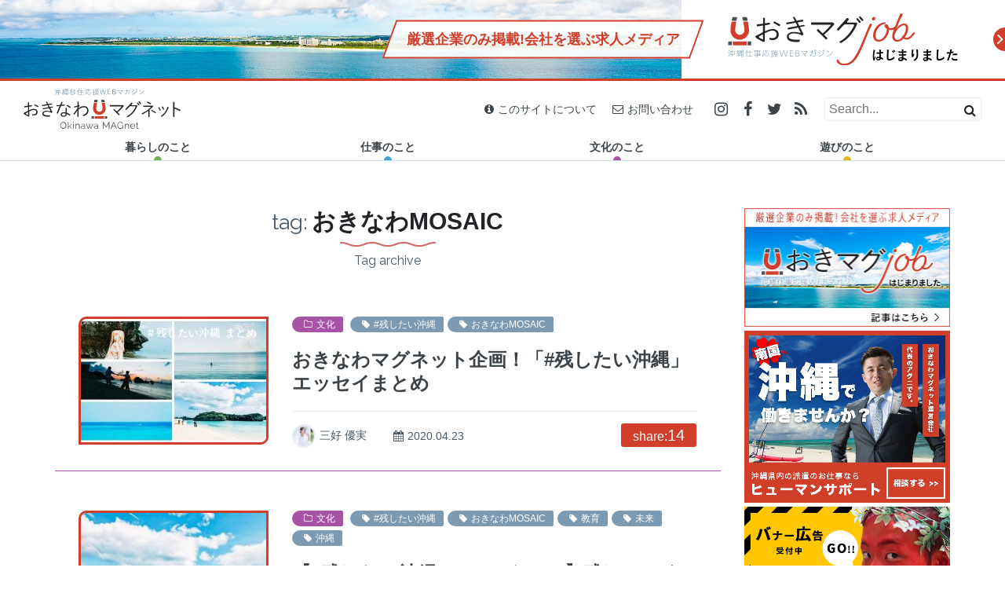

--- FILE ---
content_type: text/html; charset=UTF-8
request_url: https://okinawa-mag.net/tag/%E3%81%8A%E3%81%8D%E3%81%AA%E3%82%8Fmosaic/
body_size: 12502
content:

<!DOCTYPE html>
<html lang="ja">
<head prefix="og: http://ogp.me/ns# fb: http://ogp.me/ns/fb# article: http://ogp.me/ns/article#">
			<!-- Google Tag Manager -->
		<script>(function(w,d,s,l,i){w[l]=w[l]||[];w[l].push({'gtm.start':
		new Date().getTime(),event:'gtm.js'});var f=d.getElementsByTagName(s)[0],
		j=d.createElement(s),dl=l!='dataLayer'?'&l='+l:'';j.async=true;j.src=
		'https://www.googletagmanager.com/gtm.js?id='+i+dl;f.parentNode.insertBefore(j,f);
		})(window,document,'script','dataLayer','GTM-KQ52HRS');</script>
		<!-- End Google Tag Manager -->
		<meta charset="utf-8">
	<meta http-equiv="X-UA-Compatible" content="IE=edge">
	<title>tag:  おきなわMOSAIC | 沖縄移住応援WEBマガジン おきなわマグネット</title>
	<meta name="viewport" content="width=device-width,initial-scale=1.0">
	<meta name="description" content="タグ:「  おきなわMOSAIC」がつけられた記事の一覧です。">
	<meta name="keywords" content="沖縄,移住,仕事">
	<meta property="fb:app_id" content="285874515107742">
	<meta property="og:title" content="tag:  おきなわMOSAIC | 沖縄移住応援WEBマガジン おきなわマグネット">
	<meta property="og:type" content="article">
	<meta property="og:url" content="https://okinawa-mag.net/tag/%E3%81%8A%E3%81%8D%E3%81%AA%E3%82%8Fmosaic/">
	<meta property="og:image" content="https://okinawa-mag.net/wp-content/themes/oki-mag_by_settenlab_v3_in-feed/img/common/og-img.png">
	<meta property="og:site_name" content="沖縄移住応援WEBマガジン おきなわマグネット">
	<meta property="og:description" content="タグ:「  おきなわMOSAIC」がつけられた記事の一覧です。">
	<meta name="twitter:card" content="summary_large_image">
	<meta name="twitter:site" content="@Okinawa_MAGnet">
	<link rel="alternate" hreflang="ja-jp" href="https://okinawa-mag.net/tag/%E3%81%8A%E3%81%8D%E3%81%AA%E3%82%8Fmosaic/">
	<link rel="shortcut icon" href="https://okinawa-mag.net/wp-content/themes/oki-mag_by_settenlab_v3_in-feed/img/common/favicon.ico">
	<script >
		!function(a){"use strict";var b=function(b,c,d){function e(a){return h.body?a():void setTimeout(function(){e(a)})}function f(){i.addEventListener&&i.removeEventListener("load",f),i.media=d||"all"}var g,h=a.document,i=h.createElement("link");if(c)g=c;else{var j=(h.body||h.getElementsByTagName("head")[0]).childNodes;g=j[j.length-1]}var k=h.styleSheets;i.rel="stylesheet",i.href=b,i.media="only x",e(function(){g.parentNode.insertBefore(i,c?g:g.nextSibling)});var l=function(a){for(var b=i.href,c=k.length;c--;)if(k[c].href===b)return a();setTimeout(function(){l(a)})};return i.addEventListener&&i.addEventListener("load",f),i.onloadcssdefined=l,l(f),i};"undefined"!=typeof exports?exports.loadCSS=b:a.loadCSS=b}("undefined"!=typeof global?global:this);
		!function(a){if(a.loadCSS){var b=loadCSS.relpreload={};if(b.support=function(){try{return a.document.createElement("link").relList.supports("preload")}catch(b){return!1}},b.poly=function(){for(var b=a.document.getElementsByTagName("link"),c=0;c<b.length;c++){var d=b[c];"preload"===d.rel&&"style"===d.getAttribute("as")&&(a.loadCSS(d.href,d,d.getAttribute("media")),d.rel=null)}},!b.support()){b.poly();var c=a.setInterval(b.poly,300);a.addEventListener&&a.addEventListener("load",function(){b.poly(),a.clearInterval(c)}),a.attachEvent&&a.attachEvent("onload",function(){a.clearInterval(c)})}}}(this);
	</script>
	<link rel="preload" as="image" href="https://okinawa-mag.net/wp-content/themes/oki-mag_by_settenlab_v3_in-feed/img/common/footer_bg-aka-gawara.png">
	<link rel="preload" as="image" href="https://okinawa-mag.net/wp-content/themes/oki-mag_by_settenlab_v3_in-feed/img/common/ttl-hr--red.png">
	<link rel="preload" as="image" href="https://okinawa-mag.net/wp-content/themes/oki-mag_by_settenlab_v3_in-feed/img/common/ttl-hr--green.png">
	<link rel="preload" as="image" href="https://okinawa-mag.net/wp-content/themes/oki-mag_by_settenlab_v3_in-feed/img/common/ttl-hr--blue.png">
	<link rel="preload" as="image" href="https://okinawa-mag.net/wp-content/themes/oki-mag_by_settenlab_v3_in-feed/img/common/ttl-hr--purple.png">
	<link rel="preload" as="image" href="https://okinawa-mag.net/wp-content/themes/oki-mag_by_settenlab_v3_in-feed/img/common/ttl-hr--yellow.png">
	<link rel="preload" as="image" href="https://okinawa-mag.net/wp-content/themes/oki-mag_by_settenlab_v3_in-feed/img/common/ttl-hr--white.png">
	<link rel="preload" as="image" href="https://okinawa-mag.net/wp-content/themes/oki-mag_by_settenlab_v3_in-feed/img/common/ttl-hr--red@2x.png">
	<link rel="preload" as="image" href="https://okinawa-mag.net/wp-content/themes/oki-mag_by_settenlab_v3_in-feed/img/common/ttl-hr--green@2x.png">
	<link rel="preload" as="image" href="https://okinawa-mag.net/wp-content/themes/oki-mag_by_settenlab_v3_in-feed/img/common/ttl-hr--blue@2x.png">
	<link rel="preload" as="image" href="https://okinawa-mag.net/wp-content/themes/oki-mag_by_settenlab_v3_in-feed/img/common/ttl-hr--purple@2x.png">
	<link rel="preload" as="image" href="https://okinawa-mag.net/wp-content/themes/oki-mag_by_settenlab_v3_in-feed/img/common/ttl-hr--yellow@2x.png">
	<link rel="preload" as="image" href="https://okinawa-mag.net/wp-content/themes/oki-mag_by_settenlab_v3_in-feed/img/common/ttl-hr--white@2x.png">
	<link rel="preload" as="font" href="https://maxcdn.bootstrapcdn.com/font-awesome/4.7.0/fonts/fontawesome-webfont.eot?v=4.7.0" crossorigin>
	<link rel="preload" as="font" href="https://maxcdn.bootstrapcdn.com/font-awesome/4.7.0/fonts/fontawesome-webfont.woff2?v=4.7.0" crossorigin>
	<link rel="preload" as="font" href="https://maxcdn.bootstrapcdn.com/font-awesome/4.7.0/fonts/fontawesome-webfont.woff?v=4.7.0" crossorigin>
	<link rel="preload" as="font" href="https://maxcdn.bootstrapcdn.com/font-awesome/4.7.0/fonts/fontawesome-webfont.ttf?v=4.7.0" crossorigin>
	<link rel="preload" as="font" href="https://maxcdn.bootstrapcdn.com/font-awesome/4.7.0/fonts/fontawesome-webfont.svg?v=4.7.0#fontawesomeregular" crossorigin>
	<style>
		@font-face{font-family:'FontAwesome';src:url('https://maxcdn.bootstrapcdn.com/font-awesome/4.7.0/fonts/fontawesome-webfont.eot?v=4.7.0');src:url('https://maxcdn.bootstrapcdn.com/font-awesome/4.7.0/fonts/fontawesome-webfont.eot?#iefix&v=4.7.0') format('embedded-opentype'),url('https://maxcdn.bootstrapcdn.com/font-awesome/4.7.0/fonts/fontawesome-webfont.woff2?v=4.7.0') format('woff2'),url('https://maxcdn.bootstrapcdn.com/font-awesome/4.7.0/fonts/fontawesome-webfont.woff?v=4.7.0') format('woff'),url('https://maxcdn.bootstrapcdn.com/font-awesome/4.7.0/fonts/fontawesome-webfont.ttf?v=4.7.0') format('truetype'),url('https://maxcdn.bootstrapcdn.com/font-awesome/4.7.0/fonts/fontawesome-webfont.svg?v=4.7.0#fontawesomeregular') format('svg');font-weight:normal;font-style:normal}.fa{display:inline-block;font:normal normal normal 14px/1 FontAwesome;font-size:inherit;text-rendering:auto;-webkit-font-smoothing:antialiased;-moz-osx-font-smoothing:grayscale}.fa-angle-right:before{content:"\f105";}.fa-angle-double-down:before{content:"\f103"}.fa-chevron-circle-right:before{content:"\f138"}.fa-folder-o:before{content:"\f114"}.fa-calendar:before{content:"\f073"}.fa-chevron-left:before{content:"\f053"}.fa-chevron-right:before{content:"\f054"}.fa-home:before{content:"\f015"}.fa-facebook:before{content:"\f09a"}.fa-twitter:before{content:"\f099"}.fa-pencil:before{content:"\f040"}.fa-instagram:before{content:"\f16d"}.fa-folder-open-o:before{content:"\f115"}.fa-bars:before{content:"\f0c9"}.fa-rss:before{content:"\f09e"}.fa-arrow-up:before{content:"\f062"}.fa-close:before,.fa-times:before{content:"\f00d"}.fa-google-plus:before{content:"\f0d5"}.fa-get-pocket:before{content:"\f265"}.fa-share-alt:before{content:"\f1e0"}.fa-tag:before{content:"\f02b"}.fa-info-circle:before{content:"\f05a"}.fa-envelope-o:before{content:"\f003"}.fa-search:before{content:"\f002"}.fa-caret-down:before{content:"\f0d7"}.fa-arrow-right:before{content:"\f061";}.fa-youtube-play:before{content:"\f16a";}.fa-phone:before{content:"\f095";}.fa-ellipsis-v:before{content:"\f142";}
	</style>
	<script>
		function let_vh() {
			let vh = window.innerHeight * 0.01;
			document.documentElement.style.setProperty('--vh', `${vh}px`);
		}
		window.addEventListener('resize', function(){
			let_vh();
		});
		let_vh();
	</script>
	<link rel="stylesheet" href="https://okinawa-mag.net/wp-content/themes/oki-mag_by_settenlab_v3_in-feed/css/bootstrap.min.css">
	<link rel="stylesheet" href="https://okinawa-mag.net/wp-content/themes/oki-mag_by_settenlab_v3_in-feed/style.css?1585055739">

				<script>var ajaxurl = 'https://okinawa-mag.net/wp-admin/admin-ajax.php';</script>
		<link rel='dns-prefetch' href='//ajax.googleapis.com' />
<link rel='dns-prefetch' href='//s.w.org' />
<link rel="alternate" type="application/rss+xml" title="沖縄移住応援WEBマガジン おきなわマグネット &raquo; おきなわMOSAIC タグのフィード" href="https://okinawa-mag.net/tag/%e3%81%8a%e3%81%8d%e3%81%aa%e3%82%8fmosaic/feed/" />
<link rel='https://api.w.org/' href='https://okinawa-mag.net/wp-json/' />
<link rel="EditURI" type="application/rsd+xml" title="RSD" href="https://okinawa-mag.net/xmlrpc.php?rsd" />
<link rel="wlwmanifest" type="application/wlwmanifest+xml" href="https://okinawa-mag.net/wp-includes/wlwmanifest.xml" /> 
<style type="text/css">a.nordot-read-more { }</style></head>
<body class="header-bnr">
	<!-- Google Tag Manager (noscript) -->
	<noscript><iframe src="https://www.googletagmanager.com/ns.html?id=GTM-KQ52HRS"
	height="0" width="0" style="display:none;visibility:hidden"></iframe></noscript>
	<!-- End Google Tag Manager (noscript) -->
	<script>window.fbAsyncInit = function() {FB.init({appId:'285874515107742',xfbml:true,version:'v2.10'});FB.AppEvents.logPageView();};
		(function(d, s, id){var js, fjs = d.getElementsByTagName(s)[0];if (d.getElementById(id)) {return;}js = d.createElement(s); js.id = id;js.src = "//connect.facebook.net/en_US/sdk.js";fjs.parentNode.insertBefore(js, fjs);}(document, 'script', 'facebook-jssdk'));</script>
	<header id="scrolltop" class="header">
				<div class="omj_overhead">
			<a href="/okimag_job/" class="omj_overhead-innr">
				<div class="omj_overhead__img"></div>
				<div class="omj_overhead__body">
					<p class="omj_overhead__catch"><span class="omj_overhead__catch-innr">厳選企業のみ掲載!<br>会社を選ぶ求人メディア</span></p>
					<span class="omj_overhead__logo"><img src="https://okinawa-mag.net/wp-content/themes/oki-mag_by_settenlab_v3_in-feed/img/common/oki-mag-job_assets/logo_over-head.svg" alt="おきマグJOB、はじまりました" class="w100"></span>
					<span class="omj_overhead__icon"><img src="https://okinawa-mag.net/wp-content/themes/oki-mag_by_settenlab_v3_in-feed/img/common/oki-mag-job_assets/icon_half-circle-arrow.svg" alt="" class="w100"></span>
				</div>
			</a>
		</div>
			<div class="header-innr">
			<h1 class="header-logo">
				<a href="/" class="header-logo__anch">沖縄移住応援WEBマガジン「おきなわマグネット」</a>
			</h1>
					<div class="header-event-bnr">
				<a href="/okimag_job/" class="header-event-bnr__anch"><img src="https://okinawa-mag.net/wp-content/themes/oki-mag_by_settenlab_v3_in-feed/img/common/oki-mag-job_assets/bnr_compact-in-header.svg" alt="沖縄仕事応援WEBマガジン" class="header-event-bnr__img"></a>
			</div>
					<div class="header-nav-tgl">
				<button type="button" class="header-nav-tgl__btn drawer-tgl"><i class="fa fa-bars"></i></button>
			</div>
			<div class="header-sub-tgl">
				<button type="button" class="header-sub-tgl__btn"><i class="fa fa-ellipsis-v"></i></button>
			</div>
			<div class="header-sub">
				<ul class="header-sub__nav">
					<li class="header-sub__nav-item">
						<a href="/about/"><i class="fa fa-info-circle"></i>このサイトについて</a>
					</li>
					<li class="header-sub__nav-item">
						<a href="/contact/"><i class="fa fa-envelope-o"></i>お問い合わせ</a>
					</li>
				</ul>
				<ul class="header-sub__sns">
					<li class="header-sub__sns-item insta"><a href="https://www.instagram.com/okinawa_magnet/" target="_blank" onClick="gtag('event', 'click', {'event_category':'Instagram','event_label':'Header-Instagram'});" class="header-sub__sns-anch"><i class="fa fa-instagram"></i></a></li>
					<li class="header-sub__sns-item fb"><a href="https://www.facebook.com/okinawamagnet/" target="_blank" onClick="gtag('event', 'click', {'event_category':'Facebook','event_label':'Header-Facebook'});" class="header-sub__sns-anch"><i class="fa fa-facebook"></i></a></li>
					<li class="header-sub__sns-item twi"><a href="https://twitter.com/Okinawa_MAGnet" target="_blank" onClick="gtag('event', 'click', {'event_category':'Twitter','event_label':'Header-Twitter'});" class="header-sub__sns-anch"><i class="fa fa-twitter"></i></a></li>
					<li class="header-sub__sns-item rss"><a href="https://okinawa-mag.net/feed/" target="_blank" class="header-sub__sns-anch"><i class="fa fa-rss"></i></a></li>
				</ul>
				<div class="header-sub__search">
					<form method="get" action="https://okinawa-mag.net/" class="header-sub__search-innr">
						<input type="text" name="s" class="header-sub__search-input" placeholder="Search...">
						<button type="send" class="header-sub__search-btn"><i class="fa fa-search"></i></button>
					</form>
				</div>
			</div>
								<nav class="header-nav">
				<ul class="global-nav">
					<li class="global-nav__item life-style">
								<div class="global-nav__item-innr">
		<a href="https://okinawa-mag.net/category/life-style/" class="global-nav__anch"><span class="global-nav__anch-label">暮らしのこと</span><i class="fa fa-caret-down"></i></a>
		<ul class="global-nav-sub">
			<li class="global-nav-sub__ttl">
				<div class="global-nav-sub__ttl-innr">カテゴリ新着<span class="global-nav-sub__ttl-eng">Category new</span></div>
			</li>
					<li class="global-nav-sub__item">
				<a href="https://okinawa-mag.net/liberty-force/" class="global-nav-sub__anch">
					<div class="global-nav-sub__thumb img__zoom">
						<img src="https://okinawa-mag.net/wp-content/themes/oki-mag_by_settenlab_v3_in-feed/timthumb.php?src=https://okinawa-mag.net/wp-content/uploads/2020/06/liberty-force_eyecatch.jpg&w=252&h=168&q=80" class="global-nav-sub__thumb-img" alt="「世界から注目される沖縄へ！」”LIBERTY FORCE”を沖縄へ注ぎ続ける照屋健太郎さん">
						<div class="img__zoom__over">
							<span class="img__zoom__txt">記事を読む<i class="fa fa-chevron-circle-right"></i></span>
						</div>
					</div>
					<div class="global-nav-sub__body">
						<span class="global-nav-sub__body-date"><i class="fa fa-calendar"></i> 2020.06.23</span>
						<span class="global-nav-sub__body-ttl">「世界から注目される沖縄へ！」”LIBERTY FORCE”を沖…</span>
					</div>
				</a>
			</li>
					<li class="global-nav-sub__item">
				<a href="https://okinawa-mag.net/ie-island/" class="global-nav-sub__anch">
					<div class="global-nav-sub__thumb img__zoom">
						<img src="https://okinawa-mag.net/wp-content/themes/oki-mag_by_settenlab_v3_in-feed/timthumb.php?src=https://okinawa-mag.net/wp-content/uploads/2020/03/ie-island_eyecatch.jpg&w=252&h=168&q=80" class="global-nav-sub__thumb-img" alt="民家に泊まろう！島の人と生活を共にする伊江島1泊2日の旅！">
						<div class="img__zoom__over">
							<span class="img__zoom__txt">記事を読む<i class="fa fa-chevron-circle-right"></i></span>
						</div>
					</div>
					<div class="global-nav-sub__body">
						<span class="global-nav-sub__body-date"><i class="fa fa-calendar"></i> 2020.04.02</span>
						<span class="global-nav-sub__body-ttl">民家に泊まろう！島の人と生活を共にする伊江島1泊2日の旅！</span>
					</div>
				</a>
			</li>
					<li class="global-nav-sub__item">
				<a href="https://okinawa-mag.net/fresh-fish_ishigaki-island/" class="global-nav-sub__anch">
					<div class="global-nav-sub__thumb img__zoom">
						<img src="https://okinawa-mag.net/wp-content/themes/oki-mag_by_settenlab_v3_in-feed/timthumb.php?src=https://okinawa-mag.net/wp-content/uploads/2019/12/fresh-fish-ishigaki_eyecatch.jpg&w=252&h=168&q=80" class="global-nav-sub__thumb-img" alt="2km圏内に20軒以上、石垣島に鮮魚店が多い謎！沖縄の離島で突撃レポート">
						<div class="img__zoom__over">
							<span class="img__zoom__txt">記事を読む<i class="fa fa-chevron-circle-right"></i></span>
						</div>
					</div>
					<div class="global-nav-sub__body">
						<span class="global-nav-sub__body-date"><i class="fa fa-calendar"></i> 2019.12.27</span>
						<span class="global-nav-sub__body-ttl">2km圏内に20軒以上、石垣島に鮮魚店が多い謎！沖縄の離島で突撃…</span>
					</div>
				</a>
			</li>
					<li class="global-nav-sub__item">
				<a href="https://okinawa-mag.net/k-truck-market/" class="global-nav-sub__anch">
					<div class="global-nav-sub__thumb img__zoom">
						<img src="https://okinawa-mag.net/wp-content/themes/oki-mag_by_settenlab_v3_in-feed/timthumb.php?src=https://okinawa-mag.net/wp-content/uploads/2019/12/k-truck-market_eyecatch.jpg&w=252&h=168&q=80" class="global-nav-sub__thumb-img" alt="人の温かさに触れたい人必見！愛と癒しがギュッと詰まった沖縄のイベント「第33回 勝山軽トラ市」に潜入してきた">
						<div class="img__zoom__over">
							<span class="img__zoom__txt">記事を読む<i class="fa fa-chevron-circle-right"></i></span>
						</div>
					</div>
					<div class="global-nav-sub__body">
						<span class="global-nav-sub__body-date"><i class="fa fa-calendar"></i> 2019.12.21</span>
						<span class="global-nav-sub__body-ttl">人の温かさに触れたい人必見！愛と癒しがギュッと詰まった沖縄のイベ…</span>
					</div>
				</a>
			</li>
					<li class="global-nav-sub__item">
				<a href="https://okinawa-mag.net/nakahara-store/" class="global-nav-sub__anch">
					<div class="global-nav-sub__thumb img__zoom">
						<img src="https://okinawa-mag.net/wp-content/themes/oki-mag_by_settenlab_v3_in-feed/timthumb.php?src=https://okinawa-mag.net/wp-content/uploads/2019/11/nakahara-store_eyecatch.jpg&w=252&h=168&q=80" class="global-nav-sub__thumb-img" alt="浦添市で24時間営業の「ナカハラストアー」が沖縄県民に愛される理由とは！？ライバルは大型スーパーではなく、コンビニだった">
						<div class="img__zoom__over">
							<span class="img__zoom__txt">記事を読む<i class="fa fa-chevron-circle-right"></i></span>
						</div>
					</div>
					<div class="global-nav-sub__body">
						<span class="global-nav-sub__body-date"><i class="fa fa-calendar"></i> 2019.11.20</span>
						<span class="global-nav-sub__body-ttl">浦添市で24時間営業の「ナカハラストアー」が沖縄県民に愛される理…</span>
					</div>
				</a>
			</li>
						</ul>
	</div>
						</li>
					<li class="global-nav__item work">
								<div class="global-nav__item-innr">
		<a href="https://okinawa-mag.net/category/work/" class="global-nav__anch"><span class="global-nav__anch-label">仕事のこと</span><i class="fa fa-caret-down"></i></a>
		<ul class="global-nav-sub">
			<li class="global-nav-sub__ttl">
				<div class="global-nav-sub__ttl-innr">カテゴリ新着<span class="global-nav-sub__ttl-eng">Category new</span></div>
			</li>
					<li class="global-nav-sub__item">
				<a href="https://okinawa-mag.net/hs-st_dialog/" class="global-nav-sub__anch">
					<div class="global-nav-sub__thumb img__zoom">
						<img src="https://okinawa-mag.net/wp-content/themes/oki-mag_by_settenlab_v3_in-feed/timthumb.php?src=https://okinawa-mag.net/wp-content/uploads/2020/10/hs-st_dialog_eyecatch.jpg&w=252&h=168&q=80" class="global-nav-sub__thumb-img" alt="Human Support × 津梁貿易 30代トップ対談 アフリカビジネス第一人者金城氏、沖縄で共に新事業始動">
						<div class="img__zoom__over">
							<span class="img__zoom__txt">記事を読む<i class="fa fa-chevron-circle-right"></i></span>
						</div>
					</div>
					<div class="global-nav-sub__body">
						<span class="global-nav-sub__body-date"><i class="fa fa-calendar"></i> 2020.10.20</span>
						<span class="global-nav-sub__body-ttl">Human Support × 津梁貿易 30代トップ対談 アフ…</span>
					</div>
				</a>
			</li>
					<li class="global-nav-sub__item">
				<a href="https://okinawa-mag.net/bunkonobunko/" class="global-nav-sub__anch">
					<div class="global-nav-sub__thumb img__zoom">
						<img src="https://okinawa-mag.net/wp-content/themes/oki-mag_by_settenlab_v3_in-feed/timthumb.php?src=https://okinawa-mag.net/wp-content/uploads/2020/03/bunkonobunko_eyecatch.jpg&w=252&h=168&q=80" class="global-nav-sub__thumb-img" alt="偏愛は疲れた心にエネルギーを与える。書店「ブンコノブンコ」が伝える、個人出版本の魅力">
						<div class="img__zoom__over">
							<span class="img__zoom__txt">記事を読む<i class="fa fa-chevron-circle-right"></i></span>
						</div>
					</div>
					<div class="global-nav-sub__body">
						<span class="global-nav-sub__body-date"><i class="fa fa-calendar"></i> 2020.03.16</span>
						<span class="global-nav-sub__body-ttl">偏愛は疲れた心にエネルギーを与える。書店「ブンコノブンコ」が伝え…</span>
					</div>
				</a>
			</li>
					<li class="global-nav-sub__item">
				<a href="https://okinawa-mag.net/mitano-create/" class="global-nav-sub__anch">
					<div class="global-nav-sub__thumb img__zoom">
						<img src="https://okinawa-mag.net/wp-content/themes/oki-mag_by_settenlab_v3_in-feed/timthumb.php?src=https://okinawa-mag.net/wp-content/uploads/2019/11/mitano-create_eyecatch.jpg&w=252&h=168&q=80" class="global-nav-sub__thumb-img" alt="沖縄の定食屋「鳥玉」誕生秘話！社会活動「児童支援」に迫る、元みたのクリエイト広報が社長にインタビュー">
						<div class="img__zoom__over">
							<span class="img__zoom__txt">記事を読む<i class="fa fa-chevron-circle-right"></i></span>
						</div>
					</div>
					<div class="global-nav-sub__body">
						<span class="global-nav-sub__body-date"><i class="fa fa-calendar"></i> 2019.11.13</span>
						<span class="global-nav-sub__body-ttl">沖縄の定食屋「鳥玉」誕生秘話！社会活動「児童支援」に迫る、元みた…</span>
					</div>
				</a>
			</li>
					<li class="global-nav-sub__item">
				<a href="https://okinawa-mag.net/student-entrepreneur/" class="global-nav-sub__anch">
					<div class="global-nav-sub__thumb img__zoom">
						<img src="https://okinawa-mag.net/wp-content/themes/oki-mag_by_settenlab_v3_in-feed/timthumb.php?src=https://okinawa-mag.net/wp-content/uploads/2019/10/student-entrepreneur_eyecatch.jpg&w=252&h=168&q=80" class="global-nav-sub__thumb-img" alt="小学生で商品開発、高校生で店舗オープン！県内で活躍する学生起業家たち">
						<div class="img__zoom__over">
							<span class="img__zoom__txt">記事を読む<i class="fa fa-chevron-circle-right"></i></span>
						</div>
					</div>
					<div class="global-nav-sub__body">
						<span class="global-nav-sub__body-date"><i class="fa fa-calendar"></i> 2019.10.31</span>
						<span class="global-nav-sub__body-ttl">小学生で商品開発、高校生で店舗オープン！県内で活躍する学生起業家…</span>
					</div>
				</a>
			</li>
					<li class="global-nav-sub__item">
				<a href="https://okinawa-mag.net/itoman-nomad/" class="global-nav-sub__anch">
					<div class="global-nav-sub__thumb img__zoom">
						<img src="https://okinawa-mag.net/wp-content/themes/oki-mag_by_settenlab_v3_in-feed/timthumb.php?src=https://okinawa-mag.net/wp-content/uploads/2019/10/itoman-nomad_eyecatch.jpg&w=252&h=168&q=80" class="global-nav-sub__thumb-img" alt="糸満市の電源カフェを探す！沖縄在住フリーランスがノマドスポットを徹底検証したら、ビーチ、カフェ、ホテル、歴史…糸満市の良さが溢れていた">
						<div class="img__zoom__over">
							<span class="img__zoom__txt">記事を読む<i class="fa fa-chevron-circle-right"></i></span>
						</div>
					</div>
					<div class="global-nav-sub__body">
						<span class="global-nav-sub__body-date"><i class="fa fa-calendar"></i> 2019.10.10</span>
						<span class="global-nav-sub__body-ttl">糸満市の電源カフェを探す！沖縄在住フリーランスがノマドスポットを…</span>
					</div>
				</a>
			</li>
						</ul>
	</div>
						</li>
					<li class="global-nav__item culture">
								<div class="global-nav__item-innr">
		<a href="https://okinawa-mag.net/category/culture/" class="global-nav__anch"><span class="global-nav__anch-label">文化のこと</span><i class="fa fa-caret-down"></i></a>
		<ul class="global-nav-sub">
			<li class="global-nav-sub__ttl">
				<div class="global-nav-sub__ttl-innr">カテゴリ新着<span class="global-nav-sub__ttl-eng">Category new</span></div>
			</li>
					<li class="global-nav-sub__item">
				<a href="https://okinawa-mag.net/nokoshitaiokinawa-matome/" class="global-nav-sub__anch">
					<div class="global-nav-sub__thumb img__zoom">
						<img src="https://okinawa-mag.net/wp-content/themes/oki-mag_by_settenlab_v3_in-feed/timthumb.php?src=https://okinawa-mag.net/wp-content/uploads/2020/04/nokoshitaiokinawa-matome_eyecatch.jpg&w=252&h=168&q=80" class="global-nav-sub__thumb-img" alt="おきなわマグネット企画！「#残したい沖縄」エッセイまとめ">
						<div class="img__zoom__over">
							<span class="img__zoom__txt">記事を読む<i class="fa fa-chevron-circle-right"></i></span>
						</div>
					</div>
					<div class="global-nav-sub__body">
						<span class="global-nav-sub__body-date"><i class="fa fa-calendar"></i> 2020.04.23</span>
						<span class="global-nav-sub__body-ttl">おきなわマグネット企画！「#残したい沖縄」エッセイまとめ</span>
					</div>
				</a>
			</li>
					<li class="global-nav-sub__item">
				<a href="https://okinawa-mag.net/shurippon-grandprix/" class="global-nav-sub__anch">
					<div class="global-nav-sub__thumb img__zoom">
						<img src="https://okinawa-mag.net/wp-content/themes/oki-mag_by_settenlab_v3_in-feed/timthumb.php?src=https://okinawa-mag.net/wp-content/uploads/2020/03/recommend-shurijo_eyecatch.jpg&w=252&h=168&q=80" class="global-nav-sub__thumb-img" alt="【首里出身芸人「首里のすけ」と行く】SHURIPPONグランプリinおきなわマグネット">
						<div class="img__zoom__over">
							<span class="img__zoom__txt">記事を読む<i class="fa fa-chevron-circle-right"></i></span>
						</div>
					</div>
					<div class="global-nav-sub__body">
						<span class="global-nav-sub__body-date"><i class="fa fa-calendar"></i> 2020.03.30</span>
						<span class="global-nav-sub__body-ttl">【首里出身芸人「首里のすけ」と行く】SHURIPPONグランプリ…</span>
					</div>
				</a>
			</li>
					<li class="global-nav-sub__item">
				<a href="https://okinawa-mag.net/oni-sasa/" class="global-nav-sub__anch">
					<div class="global-nav-sub__thumb img__zoom">
						<img src="https://okinawa-mag.net/wp-content/themes/oki-mag_by_settenlab_v3_in-feed/timthumb.php?src=https://okinawa-mag.net/wp-content/uploads/2019/11/onisasa_eyecatch.jpg&w=252&h=168&q=80" class="global-nav-sub__thumb-img" alt="【オニササって何？】石垣島のB級グルメ誕生秘話！オニササ発祥の知念商会にインタビュー">
						<div class="img__zoom__over">
							<span class="img__zoom__txt">記事を読む<i class="fa fa-chevron-circle-right"></i></span>
						</div>
					</div>
					<div class="global-nav-sub__body">
						<span class="global-nav-sub__body-date"><i class="fa fa-calendar"></i> 2019.11.29</span>
						<span class="global-nav-sub__body-ttl">【オニササって何？】石垣島のB級グルメ誕生秘話！オニササ発祥の知…</span>
					</div>
				</a>
			</li>
					<li class="global-nav-sub__item">
				<a href="https://okinawa-mag.net/bingata_taiken/" class="global-nav-sub__anch">
					<div class="global-nav-sub__thumb img__zoom">
						<img src="https://okinawa-mag.net/wp-content/themes/oki-mag_by_settenlab_v3_in-feed/timthumb.php?src=https://okinawa-mag.net/wp-content/uploads/2019/07/oki-hilyousi05.jpg&w=252&h=168&q=80" class="global-nav-sub__thumb-img" alt="地元にいても伝統工芸を初体験！？ 「城紅型染工房」で琉球紅型染めを家族で体験してみた！">
						<div class="img__zoom__over">
							<span class="img__zoom__txt">記事を読む<i class="fa fa-chevron-circle-right"></i></span>
						</div>
					</div>
					<div class="global-nav-sub__body">
						<span class="global-nav-sub__body-date"><i class="fa fa-calendar"></i> 2019.07.29</span>
						<span class="global-nav-sub__body-ttl">地元にいても伝統工芸を初体験！？ 「城紅型染工房」で琉球紅型染め…</span>
					</div>
				</a>
			</li>
					<li class="global-nav-sub__item">
				<a href="https://okinawa-mag.net/nokoshitaiokinawa_essei5/" class="global-nav-sub__anch">
					<div class="global-nav-sub__thumb img__zoom">
						<img src="https://okinawa-mag.net/wp-content/themes/oki-mag_by_settenlab_v3_in-feed/timthumb.php?src=https://okinawa-mag.net/wp-content/uploads/2019/06/9aa7f82989fa0f1920934ebd2cfbd1a9.jpg&w=252&h=168&q=80" class="global-nav-sub__thumb-img" alt="【#残したい沖縄 エッセイVol.5】残していく沖縄の魅力と、可能性を広げる沖縄の未来">
						<div class="img__zoom__over">
							<span class="img__zoom__txt">記事を読む<i class="fa fa-chevron-circle-right"></i></span>
						</div>
					</div>
					<div class="global-nav-sub__body">
						<span class="global-nav-sub__body-date"><i class="fa fa-calendar"></i> 2019.06.26</span>
						<span class="global-nav-sub__body-ttl">【#残したい沖縄 エッセイVol.5】残していく沖縄の魅力と、可…</span>
					</div>
				</a>
			</li>
						</ul>
	</div>
						</li>
					<li class="global-nav__item play">
								<div class="global-nav__item-innr">
		<a href="https://okinawa-mag.net/category/play/" class="global-nav__anch"><span class="global-nav__anch-label">遊びのこと</span><i class="fa fa-caret-down"></i></a>
		<ul class="global-nav-sub">
			<li class="global-nav-sub__ttl">
				<div class="global-nav-sub__ttl-innr">カテゴリ新着<span class="global-nav-sub__ttl-eng">Category new</span></div>
			</li>
					<li class="global-nav-sub__item">
				<a href="https://okinawa-mag.net/haisai-tanteidan/" class="global-nav-sub__anch">
					<div class="global-nav-sub__thumb img__zoom">
						<img src="https://okinawa-mag.net/wp-content/themes/oki-mag_by_settenlab_v3_in-feed/timthumb.php?src=https://okinawa-mag.net/wp-content/uploads/2020/01/title_02.jpg&w=252&h=168&q=80" class="global-nav-sub__thumb-img" alt="ハイサイ探偵団の新年会に突撃リポート！ ～結成秘話から今後の野望、お給料事情まで～">
						<div class="img__zoom__over">
							<span class="img__zoom__txt">記事を読む<i class="fa fa-chevron-circle-right"></i></span>
						</div>
					</div>
					<div class="global-nav-sub__body">
						<span class="global-nav-sub__body-date"><i class="fa fa-calendar"></i> 2020.01.31</span>
						<span class="global-nav-sub__body-ttl">ハイサイ探偵団の新年会に突撃リポート！ ～結成秘話から今後の野望…</span>
					</div>
				</a>
			</li>
					<li class="global-nav-sub__item">
				<a href="https://okinawa-mag.net/enjoy_watching_fc-ryukyu/" class="global-nav-sub__anch">
					<div class="global-nav-sub__thumb img__zoom">
						<img src="https://okinawa-mag.net/wp-content/themes/oki-mag_by_settenlab_v3_in-feed/timthumb.php?src=https://okinawa-mag.net/wp-content/uploads/2019/12/fc-ryukyu_eyecatch.jpg&w=252&h=168&q=80" class="global-nav-sub__thumb-img" alt="休日はサッカー観戦に行こう！沖縄のFC琉球ホームゲーム体験記〜チケットの選び方や「タピック県総ひやごんスタジアム」の楽しみ方〜">
						<div class="img__zoom__over">
							<span class="img__zoom__txt">記事を読む<i class="fa fa-chevron-circle-right"></i></span>
						</div>
					</div>
					<div class="global-nav-sub__body">
						<span class="global-nav-sub__body-date"><i class="fa fa-calendar"></i> 2019.12.29</span>
						<span class="global-nav-sub__body-ttl">休日はサッカー観戦に行こう！沖縄のFC琉球ホームゲーム体験記〜チ…</span>
					</div>
				</a>
			</li>
					<li class="global-nav-sub__item">
				<a href="https://okinawa-mag.net/go-out-camp-ryukyu/" class="global-nav-sub__anch">
					<div class="global-nav-sub__thumb img__zoom">
						<img src="https://okinawa-mag.net/wp-content/themes/oki-mag_by_settenlab_v3_in-feed/timthumb.php?src=https://okinawa-mag.net/wp-content/uploads/2019/12/go-out-camp-ryukyu_eyecatch.jpg&w=252&h=168&q=80" class="global-nav-sub__thumb-img" alt="沖縄の暮らしと自然を接続する “チルアウト”な空間「GO OUT CAMP RYUKYU」">
						<div class="img__zoom__over">
							<span class="img__zoom__txt">記事を読む<i class="fa fa-chevron-circle-right"></i></span>
						</div>
					</div>
					<div class="global-nav-sub__body">
						<span class="global-nav-sub__body-date"><i class="fa fa-calendar"></i> 2019.12.25</span>
						<span class="global-nav-sub__body-ttl">沖縄の暮らしと自然を接続する “チルアウト”な空間「GO OUT…</span>
					</div>
				</a>
			</li>
					<li class="global-nav-sub__item">
				<a href="https://okinawa-mag.net/keep-safe-and-secure-diving/" class="global-nav-sub__anch">
					<div class="global-nav-sub__thumb img__zoom">
						<img src="https://okinawa-mag.net/wp-content/themes/oki-mag_by_settenlab_v3_in-feed/timthumb.php?src=https://okinawa-mag.net/wp-content/uploads/2019/12/eyecatch_004_blur.jpg&w=252&h=168&q=80" class="global-nav-sub__thumb-img" alt="「ダイビングの安全安心を守りたい」ー 沖縄でSDO認証を普及させ、海の危険性も伝えていく。水難事故を未然に防ぐ、その活動と狙いとは">
						<div class="img__zoom__over">
							<span class="img__zoom__txt">記事を読む<i class="fa fa-chevron-circle-right"></i></span>
						</div>
					</div>
					<div class="global-nav-sub__body">
						<span class="global-nav-sub__body-date"><i class="fa fa-calendar"></i> 2019.12.13</span>
						<span class="global-nav-sub__body-ttl">「ダイビングの安全安心を守りたい」ー 沖縄でSDO認証を普及させ…</span>
					</div>
				</a>
			</li>
					<li class="global-nav-sub__item">
				<a href="https://okinawa-mag.net/masters-koshien/" class="global-nav-sub__anch">
					<div class="global-nav-sub__thumb img__zoom">
						<img src="https://okinawa-mag.net/wp-content/themes/oki-mag_by_settenlab_v3_in-feed/timthumb.php?src=https://okinawa-mag.net/wp-content/uploads/2019/11/masters-koshien_eyecatch.jpg&w=252&h=168&q=80" class="global-nav-sub__thumb-img" alt="マスターズ甲子園2019 2泊3日密着レポート(沖縄県代表 浦添商業高校OB)">
						<div class="img__zoom__over">
							<span class="img__zoom__txt">記事を読む<i class="fa fa-chevron-circle-right"></i></span>
						</div>
					</div>
					<div class="global-nav-sub__body">
						<span class="global-nav-sub__body-date"><i class="fa fa-calendar"></i> 2019.11.27</span>
						<span class="global-nav-sub__body-ttl">マスターズ甲子園2019 2泊3日密着レポート(沖縄県代表 浦添…</span>
					</div>
				</a>
			</li>
						</ul>
	</div>
						</li>
				</ul>
			</nav>
				</div>
	</header>
	<div class="container wrapper">
		<div class="row">

			<div class="col-sm-12 col-md-9 column__main">
				<main>
					<section class="post__archive">
					
						<h2 class="bnr bnr--wave bnr--wave--red"><span class="bnr__before-ttl">tag:</span>おきなわMOSAIC<br><span>Tag archive</span></h2>
					
						<div class="post__list post__list--culture">
							<article>
								<div class="row">
									<div class="col-sm-4">

										<div class="post__list__thumb img__zoom">
											<a href="https://okinawa-mag.net/nokoshitaiokinawa-matome/">													<img srcset="https://okinawa-mag.net/wp-content/themes/oki-mag_by_settenlab_v3_in-feed/timthumb.php?src=https://okinawa-mag.net/wp-content/uploads/2020/04/nokoshitaiokinawa-matome_eyecatch.jpg&w=236&h=157&q=80, https://okinawa-mag.net/wp-content/themes/oki-mag_by_settenlab_v3_in-feed/timthumb.php?src=https://okinawa-mag.net/wp-content/uploads/2020/04/nokoshitaiokinawa-matome_eyecatch.jpg&w=622&h=415&q=80 767w" class="w100p" alt="おきなわマグネット企画！「#残したい沖縄」エッセイまとめ">
											<div class="img__zoom__over"><p class="img__zoom__txt">記事を読む<i class="fa fa-chevron-circle-right"></i></p></div></a>
										</div>

									</div>
									<div class="col-sm-8">

										<ul class="txt--lh1 clearfix">
											<li class="post__list__categories culture"><a href="https://okinawa-mag.net/category/culture/"><i class="fa fa-folder-o"></i>文化</a></li>
											<li class="post__list__categories tag"><a href="https://okinawa-mag.net/tag/%e6%ae%8b%e3%81%97%e3%81%9f%e3%81%84%e6%b2%96%e7%b8%84/" rel="tag">#残したい沖縄</a></li><li class="post__list__categories tag"><a href="https://okinawa-mag.net/tag/%e3%81%8a%e3%81%8d%e3%81%aa%e3%82%8fmosaic/" rel="tag">おきなわMOSAIC</a></li>										</ul>

										<h2 class="post__list__ttl"><a href="https://okinawa-mag.net/nokoshitaiokinawa-matome/">おきなわマグネット企画！「#残したい沖縄」エッセイまとめ</a></h2>

										<div class="post__list__attr clearfix">
											<p class="post__attr-author"><a href="https://okinawa-mag.net/author/miyoshi/"><img src="https://okinawa-mag.net/wp-content/uploads/2019/11/bff25e2ca1890e162d92c9c5b7c19df9-60x60.jpg" alt="三好 優実" class="post__attr-author__circle-face">三好 優実</a></p>
											<p class="post__attr-date"><i class="fa fa-calendar"></i>2020.04.23</p>
											<div class="share__total">share:<span>14</span></div>
										</div>

									</div>
								</div>
							</article>
						</div><!-- /.post__list -->
					
						<div class="post__list post__list--culture">
							<article>
								<div class="row">
									<div class="col-sm-4">

										<div class="post__list__thumb img__zoom">
											<a href="https://okinawa-mag.net/nokoshitaiokinawa_essei5/">													<img srcset="https://okinawa-mag.net/wp-content/themes/oki-mag_by_settenlab_v3_in-feed/timthumb.php?src=https://okinawa-mag.net/wp-content/uploads/2019/06/9aa7f82989fa0f1920934ebd2cfbd1a9.jpg&w=236&h=157&q=80, https://okinawa-mag.net/wp-content/themes/oki-mag_by_settenlab_v3_in-feed/timthumb.php?src=https://okinawa-mag.net/wp-content/uploads/2019/06/9aa7f82989fa0f1920934ebd2cfbd1a9.jpg&w=622&h=415&q=80 767w" class="w100p" alt="【#残したい沖縄 エッセイVol.5】残していく沖縄の魅力と、可能性を広げる沖縄の未来">
											<div class="img__zoom__over"><p class="img__zoom__txt">記事を読む<i class="fa fa-chevron-circle-right"></i></p></div></a>
										</div>

									</div>
									<div class="col-sm-8">

										<ul class="txt--lh1 clearfix">
											<li class="post__list__categories culture"><a href="https://okinawa-mag.net/category/culture/"><i class="fa fa-folder-o"></i>文化</a></li>
											<li class="post__list__categories tag"><a href="https://okinawa-mag.net/tag/%e6%ae%8b%e3%81%97%e3%81%9f%e3%81%84%e6%b2%96%e7%b8%84/" rel="tag">#残したい沖縄</a></li><li class="post__list__categories tag"><a href="https://okinawa-mag.net/tag/%e3%81%8a%e3%81%8d%e3%81%aa%e3%82%8fmosaic/" rel="tag">おきなわMOSAIC</a></li><li class="post__list__categories tag"><a href="https://okinawa-mag.net/tag/%e6%95%99%e8%82%b2/" rel="tag">教育</a></li><li class="post__list__categories tag"><a href="https://okinawa-mag.net/tag/%e6%9c%aa%e6%9d%a5/" rel="tag">未来</a></li><li class="post__list__categories tag"><a href="https://okinawa-mag.net/tag/%e6%b2%96%e7%b8%84/" rel="tag">沖縄</a></li>										</ul>

										<h2 class="post__list__ttl"><a href="https://okinawa-mag.net/nokoshitaiokinawa_essei5/">【#残したい沖縄 エッセイVol.5】残していく沖縄の魅力と、可能性を広げる沖縄の未来</a></h2>

										<div class="post__list__attr clearfix">
											<p class="post__attr-author"><a href="https://okinawa-mag.net/author/yuyumeru/"><img src="https://okinawa-mag.net/wp-content/uploads/2019/06/981dc37817db20118e9c082206abb12a-60x60.jpg" alt="ゆゆめる" class="post__attr-author__circle-face">ゆゆめる</a></p>
											<p class="post__attr-date"><i class="fa fa-calendar"></i>2019.06.26</p>
											<div class="share__total">share:<span>19</span></div>
										</div>

									</div>
								</div>
							</article>
						</div><!-- /.post__list -->
					
						<div class="post__list post__list--culture">
							<article>
								<div class="row">
									<div class="col-sm-4">

										<div class="post__list__thumb img__zoom">
											<a href="https://okinawa-mag.net/nokoshitaiokinawa_essei4/">													<img srcset="https://okinawa-mag.net/wp-content/themes/oki-mag_by_settenlab_v3_in-feed/timthumb.php?src=https://okinawa-mag.net/wp-content/uploads/2019/06/EDDFC795-AC11-4FC9-96A0-4274CA502B0C_top.jpg&w=236&h=157&q=80, https://okinawa-mag.net/wp-content/themes/oki-mag_by_settenlab_v3_in-feed/timthumb.php?src=https://okinawa-mag.net/wp-content/uploads/2019/06/EDDFC795-AC11-4FC9-96A0-4274CA502B0C_top.jpg&w=622&h=415&q=80 767w" class="w100p" alt="【#残したい沖縄 リレーエッセイVol.4】さまざまな“青&#8221;がまじりあう世界">
											<div class="img__zoom__over"><p class="img__zoom__txt">記事を読む<i class="fa fa-chevron-circle-right"></i></p></div></a>
										</div>

									</div>
									<div class="col-sm-8">

										<ul class="txt--lh1 clearfix">
											<li class="post__list__categories culture"><a href="https://okinawa-mag.net/category/culture/"><i class="fa fa-folder-o"></i>文化</a></li>
											<li class="post__list__categories tag"><a href="https://okinawa-mag.net/tag/%e6%ae%8b%e3%81%97%e3%81%9f%e3%81%84%e6%b2%96%e7%b8%84/" rel="tag">#残したい沖縄</a></li><li class="post__list__categories tag"><a href="https://okinawa-mag.net/tag/%e3%81%8a%e3%81%8d%e3%81%aa%e3%82%8fmosaic/" rel="tag">おきなわMOSAIC</a></li><li class="post__list__categories tag"><a href="https://okinawa-mag.net/tag/%e3%83%af%e3%83%ab%e3%83%9f/" rel="tag">ワルミ</a></li><li class="post__list__categories tag"><a href="https://okinawa-mag.net/tag/%e5%82%99%e7%80%ac/" rel="tag">備瀬</a></li>										</ul>

										<h2 class="post__list__ttl"><a href="https://okinawa-mag.net/nokoshitaiokinawa_essei4/">【#残したい沖縄 リレーエッセイVol.4】さまざまな“青&#8221;がまじりあう世界</a></h2>

										<div class="post__list__attr clearfix">
											<p class="post__attr-author"><a href="https://okinawa-mag.net/author/yasunaga/"><img src="https://okinawa-mag.net/wp-content/uploads/2019/06/5c4a7c463bab6a2218878881284115ce-60x60.jpg" alt="安永明日香" class="post__attr-author__circle-face">安永明日香</a></p>
											<p class="post__attr-date"><i class="fa fa-calendar"></i>2019.06.26</p>
											<div class="share__total">share:<span>15</span></div>
										</div>

									</div>
								</div>
							</article>
						</div><!-- /.post__list -->
					
						<div class="post__list post__list--culture">
							<article>
								<div class="row">
									<div class="col-sm-4">

										<div class="post__list__thumb img__zoom">
											<a href="https://okinawa-mag.net/nokoshitaiokinawa_essei3/">													<img srcset="https://okinawa-mag.net/wp-content/themes/oki-mag_by_settenlab_v3_in-feed/timthumb.php?src=https://okinawa-mag.net/wp-content/uploads/2019/06/P9303415.jpg&w=236&h=157&q=80, https://okinawa-mag.net/wp-content/themes/oki-mag_by_settenlab_v3_in-feed/timthumb.php?src=https://okinawa-mag.net/wp-content/uploads/2019/06/P9303415.jpg&w=622&h=415&q=80 767w" class="w100p" alt="【#残したい沖縄 Vol.3】旅人としてのルーツ、小さなわたしの世界を大きく広げてくれた「沖縄」">
											<div class="img__zoom__over"><p class="img__zoom__txt">記事を読む<i class="fa fa-chevron-circle-right"></i></p></div></a>
										</div>

									</div>
									<div class="col-sm-8">

										<ul class="txt--lh1 clearfix">
											<li class="post__list__categories culture"><a href="https://okinawa-mag.net/category/culture/"><i class="fa fa-folder-o"></i>文化</a></li>
											<li class="post__list__categories tag"><a href="https://okinawa-mag.net/tag/%e6%ae%8b%e3%81%97%e3%81%9f%e3%81%84%e6%b2%96%e7%b8%84/" rel="tag">#残したい沖縄</a></li><li class="post__list__categories tag"><a href="https://okinawa-mag.net/tag/%e3%81%8a%e3%81%8d%e3%81%aa%e3%82%8fmosaic/" rel="tag">おきなわMOSAIC</a></li>										</ul>

										<h2 class="post__list__ttl"><a href="https://okinawa-mag.net/nokoshitaiokinawa_essei3/">【#残したい沖縄 Vol.3】旅人としてのルーツ、小さなわたしの世界を大きく広げてくれた「沖縄」</a></h2>

										<div class="post__list__attr clearfix">
											<p class="post__attr-author"><a href="https://okinawa-mag.net/author/ayu/"><img src="https://okinawa-mag.net/wp-content/uploads/2019/06/34b9d833da1f0b82cfd41769c7bcaf78-60x60.png" alt="愛優" class="post__attr-author__circle-face">愛優</a></p>
											<p class="post__attr-date"><i class="fa fa-calendar"></i>2019.06.26</p>
											<div class="share__total">share:<span>14</span></div>
										</div>

									</div>
								</div>
							</article>
						</div><!-- /.post__list -->
					
						<div class="post__list post__list--life-style">
							<article>
								<div class="row">
									<div class="col-sm-4">

										<div class="post__list__thumb img__zoom">
											<a href="https://okinawa-mag.net/nokoshitaiokinawa_essei2/">													<img srcset="https://okinawa-mag.net/wp-content/themes/oki-mag_by_settenlab_v3_in-feed/timthumb.php?src=https://okinawa-mag.net/wp-content/uploads/2019/05/20190503_190505_0025_top.jpg&w=236&h=157&q=80, https://okinawa-mag.net/wp-content/themes/oki-mag_by_settenlab_v3_in-feed/timthumb.php?src=https://okinawa-mag.net/wp-content/uploads/2019/05/20190503_190505_0025_top.jpg&w=622&h=415&q=80 767w" class="w100p" alt="【#残したい沖縄エッセイVol.2】「なんにもない」が欲しくて、私は沖縄に移住した">
											<div class="img__zoom__over"><p class="img__zoom__txt">記事を読む<i class="fa fa-chevron-circle-right"></i></p></div></a>
										</div>

									</div>
									<div class="col-sm-8">

										<ul class="txt--lh1 clearfix">
											<li class="post__list__categories life-style"><a href="https://okinawa-mag.net/category/life-style/"><i class="fa fa-folder-o"></i>暮らし</a></li>
											<li class="post__list__categories tag"><a href="https://okinawa-mag.net/tag/%e6%ae%8b%e3%81%97%e3%81%9f%e3%81%84%e6%b2%96%e7%b8%84/" rel="tag">#残したい沖縄</a></li><li class="post__list__categories tag"><a href="https://okinawa-mag.net/tag/%e3%81%8a%e3%81%8d%e3%81%aa%e3%82%8fmosaic/" rel="tag">おきなわMOSAIC</a></li><li class="post__list__categories tag"><a href="https://okinawa-mag.net/tag/%e7%a7%bb%e4%bd%8f/" rel="tag">移住</a></li>										</ul>

										<h2 class="post__list__ttl"><a href="https://okinawa-mag.net/nokoshitaiokinawa_essei2/">【#残したい沖縄エッセイVol.2】「なんにもない」が欲しくて、私は沖縄に移住した</a></h2>

										<div class="post__list__attr clearfix">
											<p class="post__attr-author"><a href="https://okinawa-mag.net/author/yuzuka/"><img src="https://okinawa-mag.net/wp-content/uploads/2019/06/yuzuka_avatar_1559889803-60x60.jpg" alt="yuzuka" class="post__attr-author__circle-face">yuzuka</a></p>
											<p class="post__attr-date"><i class="fa fa-calendar"></i>2019.06.07</p>
											<div class="share__total">share:<span>212</span></div>
										</div>

									</div>
								</div>
							</article>
						</div><!-- /.post__list -->
					
						<div class="post__list post__list--culture">
							<article>
								<div class="row">
									<div class="col-sm-4">

										<div class="post__list__thumb img__zoom">
											<a href="https://okinawa-mag.net/nokoshitaiokinawa_essei1/">													<img srcset="https://okinawa-mag.net/wp-content/themes/oki-mag_by_settenlab_v3_in-feed/timthumb.php?src=https://okinawa-mag.net/wp-content/uploads/2019/05/nokoshitai_top1.jpg&w=236&h=157&q=80, https://okinawa-mag.net/wp-content/themes/oki-mag_by_settenlab_v3_in-feed/timthumb.php?src=https://okinawa-mag.net/wp-content/uploads/2019/05/nokoshitai_top1.jpg&w=622&h=415&q=80 767w" class="w100p" alt="【#残したい沖縄 エッセイVol.1】形を変えていきながら「そこに在る」それだけで良い。">
											<div class="img__zoom__over"><p class="img__zoom__txt">記事を読む<i class="fa fa-chevron-circle-right"></i></p></div></a>
										</div>

									</div>
									<div class="col-sm-8">

										<ul class="txt--lh1 clearfix">
											<li class="post__list__categories culture"><a href="https://okinawa-mag.net/category/culture/"><i class="fa fa-folder-o"></i>文化</a></li>
											<li class="post__list__categories tag"><a href="https://okinawa-mag.net/tag/%e6%ae%8b%e3%81%97%e3%81%9f%e3%81%84%e6%b2%96%e7%b8%84/" rel="tag">#残したい沖縄</a></li><li class="post__list__categories tag"><a href="https://okinawa-mag.net/tag/%e3%81%8a%e3%81%8d%e3%81%aa%e3%82%8fmosaic/" rel="tag">おきなわMOSAIC</a></li><li class="post__list__categories tag"><a href="https://okinawa-mag.net/tag/%e5%ae%ae%e5%8f%a4%e5%b3%b6/" rel="tag">宮古島</a></li><li class="post__list__categories tag"><a href="https://okinawa-mag.net/tag/%e7%a7%bb%e4%bd%8f/" rel="tag">移住</a></li>										</ul>

										<h2 class="post__list__ttl"><a href="https://okinawa-mag.net/nokoshitaiokinawa_essei1/">【#残したい沖縄 エッセイVol.1】形を変えていきながら「そこに在る」それだけで良い。</a></h2>

										<div class="post__list__attr clearfix">
											<p class="post__attr-author"><a href="https://okinawa-mag.net/author/nocci/"><img src="https://okinawa-mag.net/wp-content/uploads/2017/11/3d582b521e47e888c1cedbafd2769c5b-60x60.jpg" alt="古性のち" class="post__attr-author__circle-face">古性のち</a></p>
											<p class="post__attr-date"><i class="fa fa-calendar"></i>2019.05.27</p>
											<div class="share__total">share:<span>33</span></div>
										</div>

									</div>
								</div>
							</article>
						</div><!-- /.post__list -->
															</section>
				</main>

							<div class="pagination pagination--archive">
							</div>
			
			</div>

			<div class="col-sm-12 col-md-3 column__side">
								<aside class="sidebar ">
					<div class="row">

						<div class="col-xs-12 sidebar__widget clearfix">
													<div class="omj_sidebar-bnr">
								<a href="/okimag_job/"><img src="https://okinawa-mag.net/wp-content/themes/oki-mag_by_settenlab_v3_in-feed/img/common/oki-mag-job_assets/bnr_okimag-job_side.jpg" srcset="https://okinawa-mag.net/wp-content/themes/oki-mag_by_settenlab_v3_in-feed/img/common/oki-mag-job_assets/bnr_okimag-job_side.jpg, https://okinawa-mag.net/wp-content/themes/oki-mag_by_settenlab_v3_in-feed/img/common/oki-mag-job_assets/bnr_okimag-job_side@2x.jpg 991w" alt="厳選企業のみ掲載!会社を選ぶ求人メディア「おきマグJOB」はじまりました" class="w100p"></a>
							</div>
																				<div class="sidebar__add sidebar__add--upper"><a href="http://humansupport-okinawa.co.jp/lp01/?utm_source=okimag_&#038;utm_medium=display&#038;utm_campaign=201802_okimag" target="_blank" class="widget_sp_image-image-link"><img width="550" height="460" class="attachment-full" style="max-width: 100%;" src="https://okinawa-mag.net/wp-content/uploads/2018/02/okimag_banner_type1.jpg" /></a></div><div class="sidebar__add sidebar__add--upper"><a href="https://okinawa-mag.net/advertisement/?utm_source=event&#038;utm_medium=banner&#038;utm_campaign=ad_smallbanner" target="_self" class="widget_sp_image-image-link"><img width="550" height="180" class="attachment-full" style="max-width: 100%;" src="https://okinawa-mag.net/wp-content/uploads/2018/02/okimag_banner02.jpg" /></a></div>						</div>

						<div class="col-xs-12 col-sm-6 col-md-12 sidebar__widget">
							<section>

								<h3 class="bnr bnr--under-border">ピックアップ</h3>

								<ul class="sidebar__post-list">
																	<li>
										<section>
											<a href="https://okinawa-mag.net/mitano-create/" class="clearfix">
												<div class="sidebar__post-list__thumb">
																									<img srcset="https://okinawa-mag.net/wp-content/themes/oki-mag_by_settenlab_v3_in-feed/timthumb.php?src=https://okinawa-mag.net/wp-content/uploads/2019/11/mitano-create_eyecatch.jpg&w=87&h=58&q=80, https://okinawa-mag.net/wp-content/themes/oki-mag_by_settenlab_v3_in-feed/timthumb.php?src=https://okinawa-mag.net/wp-content/uploads/2019/11/mitano-create_eyecatch.jpg&w=220&h=148&q=80 767w" class="w100" alt="沖縄の定食屋「鳥玉」誕生秘話！社会活動「児童支援」に迫る、元みたのクリエイト広報が社長にインタビュー">
													<p class="sidebar__post-list__total-share"><i class="fa fa-share-alt"></i>50</p>
																								</div>
												<div class="sidebar__post-list__body">
													<h4 class="sidebar__post-list__ttl">沖縄の定食屋「鳥玉」誕生秘話！社会活動「児童支援」に迫る、元みたのクリエイト広報が社長にインタビュー</h4>
												</div>
											</a>
										</section>
									</li>
																	<li>
										<section>
											<a href="https://okinawa-mag.net/imai-pain/" class="clearfix">
												<div class="sidebar__post-list__thumb">
																									<img srcset="https://okinawa-mag.net/wp-content/themes/oki-mag_by_settenlab_v3_in-feed/timthumb.php?src=https://okinawa-mag.net/wp-content/uploads/2019/09/imai-pain_eyecatch.jpg&w=87&h=58&q=80, https://okinawa-mag.net/wp-content/themes/oki-mag_by_settenlab_v3_in-feed/timthumb.php?src=https://okinawa-mag.net/wp-content/uploads/2019/09/imai-pain_eyecatch.jpg&w=220&h=148&q=80 767w" class="w100" alt="沖縄の世界遺産・識名園近く、那覇で人気のパン屋「いまいパン」の原点は、失敗や苦労のすえに得た”縁とタイミング”だった">
													<p class="sidebar__post-list__total-share"><i class="fa fa-share-alt"></i>31</p>
																								</div>
												<div class="sidebar__post-list__body">
													<h4 class="sidebar__post-list__ttl">沖縄の世界遺産・識名園近く、那覇で人気のパン屋「いまいパン」の原点は、失敗や苦労のすえに得た”縁とタイミング”だった</h4>
												</div>
											</a>
										</section>
									</li>
																	<li>
										<section>
											<a href="https://okinawa-mag.net/bingata_taiken/" class="clearfix">
												<div class="sidebar__post-list__thumb">
																									<img srcset="https://okinawa-mag.net/wp-content/themes/oki-mag_by_settenlab_v3_in-feed/timthumb.php?src=https://okinawa-mag.net/wp-content/uploads/2019/07/oki-hilyousi05.jpg&w=87&h=58&q=80, https://okinawa-mag.net/wp-content/themes/oki-mag_by_settenlab_v3_in-feed/timthumb.php?src=https://okinawa-mag.net/wp-content/uploads/2019/07/oki-hilyousi05.jpg&w=220&h=148&q=80 767w" class="w100" alt="地元にいても伝統工芸を初体験！？ 「城紅型染工房」で琉球紅型染めを家族で体験してみた！">
													<p class="sidebar__post-list__total-share"><i class="fa fa-share-alt"></i>80</p>
																								</div>
												<div class="sidebar__post-list__body">
													<h4 class="sidebar__post-list__ttl">地元にいても伝統工芸を初体験！？ 「城紅型染工房」で琉球紅型染めを家族で体験してみた！</h4>
												</div>
											</a>
										</section>
									</li>
																</ul>

							</section>
						</div><!-- /.sidebar__widget -->

						<div class="col-xs-12 col-sm-6 col-md-12 sidebar__widget">
							<section class="sidebar__sns-accounts">
								<h3 class="bnr bnr--under-border">おきマグ公式SNSアカウント</h3>
								<p class="sidebar__sns-accounts__lead">公式SNSをフォローして、<br class="xs-visible">新着記事を逃さずゲット!</p>
								<ul class="sidebar__sns-accounts-list">
									<li class="sidebar__sns-accounts-list__item">
										<a href="https://www.facebook.com/okinawamagnet/" target="_blank" onClick="gtag('event', 'click', {'event_category':'Facebook','event_label':'Post-Facebook'});" class="sidebar__sns-accounts-list__bnr fb"><span class="sns-icon"><i class="fa fa-facebook"></i></span><span class="sns-label">Facebookでいいね!する<span class="sns-label__id">@okinawamagnet</span></span></a>
									</li>
									<li class="sidebar__sns-accounts-list__item">
										<a href="https://twitter.com/Okinawa_MAGnet/" target="_blank" onClick="gtag('event', 'click', {'event_category':'Twitter','event_label':'Post-Twitter'});" class="sidebar__sns-accounts-list__bnr twi"><span class="sns-icon"><i class="fa fa-twitter"></i></span><span class="sns-label">Twitterでフォローする<span class="sns-label__id">@Okinawa_MAGnet</span></span></a>
									</li>
								</ul>
								<p class="sidebar__sns-accounts__lead">沖縄のすてきな写真を配信中</p>
								<ul class="sidebar__sns-accounts-list">
									<li class="sidebar__sns-accounts-list__item">
										<a href="https://www.instagram.com/okinawa_magnet/" target="_blank" onClick="gtag('event', 'click', {'event_category':'Instagram','evant_label':'Post-Instagram'});" class="sidebar__sns-accounts-list__bnr insta"><span class="sns-icon"><i class="fa fa-instagram"></i></span><span class="sns-label">Instagramでフォローする<span class="sns-label__id">okinawa_magnet</span></span></a>
									</li>
								</ul>
								<p class="sidebar__sns-accounts__lead">人気記事や、ライターごとの<br class="xs-visible">オススメ記事が検索できます。</p>
								<ul class="sidebar__sns-accounts-list">
									<li class="sidebar__sns-accounts-list__item">
										<a href="https://line.me/R/ti/p/%40wif6488b" target="_blank" onclick="gtag('event', 'click', {'event_category':'LINE', 'event_label':'Post-LINE'});" class="sidebar__sns-accounts-list__bnr line"><span class="sns-icon"><img src="https://okinawa-mag.net/wp-content/themes/oki-mag_by_settenlab_v3_in-feed/img/common/icon_line.svg" alt=""></span><span class="sns-label">LINEで友だちになる</span></a>
									</li>
								</ul>
							</section>
						</div><!-- /.sidebar__widget -->

						<div class="col-xs-12 col-sm-6 col-md-12 sidebar__widget">
							<section><h3 class="bnr bnr--under-border">人気の記事</h3>
					<ul class="sidebar__post-list">
																<li>
							<section>
								<a href="https://okinawa-mag.net/yuta/" class="clearfix">
									<div class="sidebar__post-list__thumb">
																					<img srcset="https://okinawa-mag.net/wp-content/themes/oki-mag_by_settenlab_v3_in-feed/timthumb.php?src=https://okinawa-mag.net/wp-content/uploads/2017/05/170519_yuta_eyecatch.jpg&w=87&h=58&q=80, https://okinawa-mag.net/wp-content/themes/oki-mag_by_settenlab_v3_in-feed/timthumb.php?src=https://okinawa-mag.net/wp-content/uploads/2017/05/170519_yuta_eyecatch.jpg&w=220&h=148&q=80 767w" class="w100" alt="沖縄の「ユタ」に会ってスピリチュアルなカウンセリングを受けてみた">
											<p class="sidebar__post-list__total-share"><i class="fa fa-share-alt"></i>16</p>
																			</div>
									<div class="sidebar__post-list__body">
										<h4 class="sidebar__post-list__ttl">沖縄の「ユタ」に会ってスピリチュアルなカウンセリングを受けてみた</h4>
									</div>
								</a>
							</section>
						</li>
											<li>
							<section>
								<a href="https://okinawa-mag.net/okinawa_club_girlsbar/" class="clearfix">
									<div class="sidebar__post-list__thumb">
																					<img srcset="https://okinawa-mag.net/wp-content/themes/oki-mag_by_settenlab_v3_in-feed/timthumb.php?src=https://okinawa-mag.net/wp-content/uploads/2017/09/kyaba_top.jpg&w=87&h=58&q=80, https://okinawa-mag.net/wp-content/themes/oki-mag_by_settenlab_v3_in-feed/timthumb.php?src=https://okinawa-mag.net/wp-content/uploads/2017/09/kyaba_top.jpg&w=220&h=148&q=80 767w" class="w100" alt="沖縄で夜の遊びと言ったらやはり那覇市松山でキャバクラ！？ガールズバー！？意外とリーズナブルで楽しみやすい沖縄の夜遊び事情を潜入調査！！">
											<p class="sidebar__post-list__total-share"><i class="fa fa-share-alt"></i>44</p>
																			</div>
									<div class="sidebar__post-list__body">
										<h4 class="sidebar__post-list__ttl">沖縄で夜の遊びと言ったらやはり那覇市松山でキャバクラ！？ガールズバー！？意外とリーズナブルで楽しみやすい沖縄の夜遊び事情を潜入調査！！</h4>
									</div>
								</a>
							</section>
						</li>
											<li>
							<section>
								<a href="https://okinawa-mag.net/handmade_sozai/" class="clearfix">
									<div class="sidebar__post-list__thumb">
																					<img srcset="https://okinawa-mag.net/wp-content/themes/oki-mag_by_settenlab_v3_in-feed/timthumb.php?src=https://okinawa-mag.net/wp-content/uploads/2019/04/nene_top1.jpg&w=87&h=58&q=80, https://okinawa-mag.net/wp-content/themes/oki-mag_by_settenlab_v3_in-feed/timthumb.php?src=https://okinawa-mag.net/wp-content/uploads/2019/04/nene_top1.jpg&w=220&h=148&q=80 767w" class="w100" alt="えっ!?持ち帰るの禁止!?沖縄の海で貝がらやサンゴやシーグラスを集めて素敵なインテリアを作ろう！！のはずが・・・・">
											<p class="sidebar__post-list__total-share"><i class="fa fa-share-alt"></i>43</p>
																			</div>
									<div class="sidebar__post-list__body">
										<h4 class="sidebar__post-list__ttl">えっ!?持ち帰るの禁止!?沖縄の海で貝がらやサンゴやシーグラスを集めて素敵なインテリアを作ろう！！のはずが・・・・</h4>
									</div>
								</a>
							</section>
						</li>
											<li>
							<section>
								<a href="https://okinawa-mag.net/okinawa-hogen/" class="clearfix">
									<div class="sidebar__post-list__thumb">
																					<img srcset="https://okinawa-mag.net/wp-content/themes/oki-mag_by_settenlab_v3_in-feed/timthumb.php?src=https://okinawa-mag.net/wp-content/uploads/2017/08/hogen_yey.png&w=87&h=58&q=80, https://okinawa-mag.net/wp-content/themes/oki-mag_by_settenlab_v3_in-feed/timthumb.php?src=https://okinawa-mag.net/wp-content/uploads/2017/08/hogen_yey.png&w=220&h=148&q=80 767w" class="w100" alt="沖縄の方言を徹底解説！日常会話で使われる定番のウチナーグチ（沖縄方言）人気TOP10をおばーに喋ってもらってみた">
											<p class="sidebar__post-list__total-share"><i class="fa fa-share-alt"></i>75</p>
																			</div>
									<div class="sidebar__post-list__body">
										<h4 class="sidebar__post-list__ttl">沖縄の方言を徹底解説！日常会話で使われる定番のウチナーグチ（沖縄方言）人気TOP10をおばーに喋ってもらってみた</h4>
									</div>
								</a>
							</section>
						</li>
											<li>
							<section>
								<a href="https://okinawa-mag.net/club_epica/" class="clearfix">
									<div class="sidebar__post-list__thumb">
																					<img srcset="https://okinawa-mag.net/wp-content/themes/oki-mag_by_settenlab_v3_in-feed/timthumb.php?src=https://okinawa-mag.net/wp-content/uploads/2017/07/epica_top.jpg&w=87&h=58&q=80, https://okinawa-mag.net/wp-content/themes/oki-mag_by_settenlab_v3_in-feed/timthumb.php?src=https://okinawa-mag.net/wp-content/uploads/2017/07/epica_top.jpg&w=220&h=148&q=80 767w" class="w100" alt="女性と沖縄県民に優しい沖縄クラブの定番といえばepica(エピカ)！様々なイベントで盛り上がる県内最大級の人気クラブに潜入！">
											<p class="sidebar__post-list__total-share"><i class="fa fa-share-alt"></i>17</p>
																			</div>
									<div class="sidebar__post-list__body">
										<h4 class="sidebar__post-list__ttl">女性と沖縄県民に優しい沖縄クラブの定番といえばepica(エピカ)！様々なイベントで盛り上がる県内最大級の人気クラブに潜入！</h4>
									</div>
								</a>
							</section>
						</li>
										</ul>
			</section>						</div><!-- /.sidebar__widget -->

											<div class="col-xs-12 col-sm-6 col-md-12 sidebar__widget">
							<section>

								<h3 class="bnr bnr--under-border">新着記事</h3>

								<ul class="sidebar__post-list sidebar__post-list--latest">
																	<li>
										<section>
											<a href="https://okinawa-mag.net/hs-st_dialog/" class="clearfix">
												<div class="sidebar__post-list__body">
													<h4 class="sidebar__post-list__ttl">Human Support × 津梁貿易 30代トップ対談 アフリカビジネス第一人者金城氏、沖縄で共に新事業始動</h4>
													<p class="sidebar__post-list__date"><i class="fa fa-calendar"></i>2020.10.20</p><p class="sidebar__post-list__total-share"><i class="fa fa-share-alt"></i>166</p>
												</div>
											</a>
										</section>
									</li>
																	<li>
										<section>
											<a href="https://okinawa-mag.net/liberty-force/" class="clearfix">
												<div class="sidebar__post-list__body">
													<h4 class="sidebar__post-list__ttl">「世界から注目される沖縄へ！」”LIBERTY FORCE”を沖縄へ注ぎ続ける照屋健太郎さん</h4>
													<p class="sidebar__post-list__date"><i class="fa fa-calendar"></i>2020.06.23</p><p class="sidebar__post-list__total-share"><i class="fa fa-share-alt"></i>97</p>
												</div>
											</a>
										</section>
									</li>
																	<li>
										<section>
											<a href="https://okinawa-mag.net/nokoshitaiokinawa-matome/" class="clearfix">
												<div class="sidebar__post-list__body">
													<h4 class="sidebar__post-list__ttl">おきなわマグネット企画！「#残したい沖縄」エッセイまとめ</h4>
													<p class="sidebar__post-list__date"><i class="fa fa-calendar"></i>2020.04.23</p><p class="sidebar__post-list__total-share"><i class="fa fa-share-alt"></i>14</p>
												</div>
											</a>
										</section>
									</li>
																	<li>
										<section>
											<a href="https://okinawa-mag.net/ie-island/" class="clearfix">
												<div class="sidebar__post-list__body">
													<h4 class="sidebar__post-list__ttl">民家に泊まろう！島の人と生活を共にする伊江島1泊2日の旅！</h4>
													<p class="sidebar__post-list__date"><i class="fa fa-calendar"></i>2020.04.02</p><p class="sidebar__post-list__total-share"><i class="fa fa-share-alt"></i>14</p>
												</div>
											</a>
										</section>
									</li>
																	<li>
										<section>
											<a href="https://okinawa-mag.net/shurippon-grandprix/" class="clearfix">
												<div class="sidebar__post-list__body">
													<h4 class="sidebar__post-list__ttl">【首里出身芸人「首里のすけ」と行く】SHURIPPONグランプリinおきなわマグネット</h4>
													<p class="sidebar__post-list__date"><i class="fa fa-calendar"></i>2020.03.30</p><p class="sidebar__post-list__total-share"><i class="fa fa-share-alt"></i>325</p>
												</div>
											</a>
										</section>
									</li>
																</ul>

							</section>
						</div><!-- /.sidebar__widget -->
					
						<div class="col-xs-12 col-sm-6 col-md-12 sidebar__widget">
							<section>

								<h3 class="bnr bnr--under-border">カテゴリ</h3>

								<ul class="sidebar__category-list">
									<li><a href="https://okinawa-mag.net/category/life-style/"><i class="fa fa-folder-o"></i>暮らしのこと</a></li>
<li><a href="https://okinawa-mag.net/category/work/"><i class="fa fa-folder-o"></i>仕事のこと</a></li>
<li><a href="https://okinawa-mag.net/category/culture/"><i class="fa fa-folder-o"></i>文化のこと</a></li>
<li><a href="https://okinawa-mag.net/category/play/"><i class="fa fa-folder-o"></i>遊びのこと</a></li>
								</ul>

							</section>
						</div><!-- /.sidebar__widget -->

						<div class="col-xs-12 col-sm-6 col-md-12 sidebar__widget">
													</div>

					</div>
				</aside>			</div>
		</div>
	</div>

	<footer class="footer">
	<div class="container footer__innr">
		<div class="row">

			<div class="sm-none col-md-3">
				<nav>
					<h4 class="footer__nav__ttl"><i class="fa fa-folder-open-o"></i>記事カテゴリ</h4>
					<ul class="footer__nav__list">
					<li><a href="https://okinawa-mag.net/category/life-style/"><i class="fa fa-angle-right"></i>暮らしのこと</a></li>
<li><a href="https://okinawa-mag.net/category/work/"><i class="fa fa-angle-right"></i>仕事のこと</a></li>
<li><a href="https://okinawa-mag.net/category/culture/"><i class="fa fa-angle-right"></i>文化のこと</a></li>
<li><a href="https://okinawa-mag.net/category/play/"><i class="fa fa-angle-right"></i>遊びのこと</a></li>
					</ul>
				</nav>
			</div>

			<div class="sm-none col-md-3">
				<nav>
					<h4 class="footer__nav__ttl"><i class="fa fa-bars"></i>サイトコンテンツ</h4>
					<ul class="footer__nav__list">
					<li><a href="https://okinawa-mag.net/about/"><i class="fa fa-angle-right"></i>おきなわマグネットとは</a></li>
<li><a href="/about/#member"><i class="fa fa-angle-right"></i>メンバー</a></li>
<li><a href="https://okinawa-mag.net/contact/"><i class="fa fa-angle-right"></i>お問い合わせ</a></li>
<li><a href="https://okinawa-mag.net/privacy_policy/"><i class="fa fa-angle-right"></i>プライバシーポリシー</a></li>
<li><a href="https://okinawa-mag.net/sitemap/"><i class="fa fa-angle-right"></i>サイトマップ</a></li>
					</ul>
				</nav>
			</div>

			<div class="col-sm-6 col-sm-offset-3 col-md-4 col-md-offset-2">
				<div class="row">
					<div class="col-xs-6 footer__partner__rtsc">
						<a href="http://ritsuan.com/" target="_blank"><img src="https://okinawa-mag.net/wp-content/themes/oki-mag_by_settenlab_v3_in-feed/img/common/footer_bnr-rstc.png" alt="RTSC" class="w100 img__hover"></a>
					</div>
					<div class="col-xs-6 footer__partner__hs">
						<a href="http://humansupport-okinawa.co.jp/" target="_blank"><img src="https://okinawa-mag.net/wp-content/themes/oki-mag_by_settenlab_v3_in-feed/img/common/footer_bnr-hs.png" alt="株式会社 ヒューマンサポート" class="w100 img__hover"></a>
					</div>
					<div class="col-xs-12 footer__contact">
						<a href="/contact/" onclick="gtag('event', 'click', {'event_category':'inquiry', 'event_label':'footer'});"><img srcset="https://okinawa-mag.net/wp-content/themes/oki-mag_by_settenlab_v3_in-feed/img/common/footer_bnr-contact.png, https://okinawa-mag.net/wp-content/themes/oki-mag_by_settenlab_v3_in-feed/img/common/footer_bnr-contact@2x.png 767w" alt="取材依頼受け付け等お問い合わせ" class="w100 img__hover"></a>
					</div>
				</div>
			</div>

			<div class="col-xs-10 col-xs-offset-1">
				<ul class="footer__sns">
					<li class="footer__sns-item insta"><a href="https://www.instagram.com/okinawa_magnet/" class="footer__sns-anch" target="_blank" onClick="gtag('event', 'click', {'event_category':'Instagram','event_label':'Footer-Instagram'});"><i class="fa fa-instagram"></i></a></li>
					<li class="footer__sns-item fb"><a href="https://www.facebook.com/okinawamagnet/" class="footer__sns-anch" target="_blank" onClick="gtag('event', 'click', {'event_category':'Facebook','event_label':'Footer-Facebook'});"><i class="fa fa-facebook"></i></a></li>
					<li class="footer__sns-item twi"><a href="https://twitter.com/Okinawa_MAGnet" class="footer__sns-anch" target="_blank" onClick="gtag('event', 'click', {'event_category':'Twitter','event_label':'Footer-Twitter'});"><i class="fa fa-twitter"></i></a></li>
					<li class="footer__sns-item rss"><a href="https://okinawa-mag.net/feed/" class="footer__sns-anch" target="_blank"><i class="fa fa-rss"></i></a></li>
				</ul>
				<p class="footer__logo"><a href="/"><img srcset="https://okinawa-mag.net/wp-content/themes/oki-mag_by_settenlab_v3_in-feed/img/common/footer_logo.png, https://okinawa-mag.net/wp-content/themes/oki-mag_by_settenlab_v3_in-feed/img/common/footer_logo@2x.png 767w" alt="おきなわマグネット" class="w100"></a></p>
				<p class="footer__copyright">2026 &copy; Okinawa MAGnet.</p>
			</div>

			<a href="#scrolltop" class="footer__page-top"><i class="fa fa-arrow-up"></i></a>

		</div>
	</div>
</footer>

<div class="drawer">
	<div class="drawer-overlay drawer-tgl"></div>
	<div class="drawer-nav">
		<div class="drawer-menu">
			<div class="drawer__header">
				<p class="drawer__header__ttl">MENU</p>
				<button type="button" class="drawer__header__tgl drawer-tgl"><i class="fa fa-close"></i></button>
			</div>
			<div class="drawer__body">
				<div class="drawer-sub">
					<ul class="drawer-sub__sns">
						<li class="drawer-sub__sns-ttl">Our SNS-</li>
						<li class="drawer-sub__sns-item insta"><a href="https://www.instagram.com/okinawa_magnet/" target="_blank" class="drawer-sub__sns-anch"><i class="fa fa-instagram"></i></a></li>
						<li class="drawer-sub__sns-item fb"><a href="https://www.facebook.com/okinawamagnet/" target="_blank" class="drawer-sub__sns-anch"><i class="fa fa-facebook"></i></a></li>
						<li class="drawer-sub__sns-item twi"><a href="https://twitter.com/Okinawa_MAGnet" target="_blank" class="drawer-sub__sns-anch"><i class="fa fa-twitter"></i></a></li>
						<li class="drawer-sub__sns-item rss"><a href="https://okinawa-mag.net/feed/" target="_blank" class="drawer-sub__sns-anch"><i class="fa fa-rss"></i></a></li>
					</ul>
					<div class="drawer-sub__search">
						<form method="get" action="https://okinawa-mag.net/" class="drawer-sub__search-innr">
							<input type="text" name="s" class="drawer-sub__search-input" placeholder="Search...">
							<button type="send" class="drawer-sub__search-btn"><i class="fa fa-search"></i></button>
						</form>
					</div>
				</div>
				<div class="drawer__widget">
					<div class="drawer__ttl"><i class="fa fa-folder-open-o"></i>記事カテゴリ</div>
					<ul class="drawer__list">
						<li class="sidebar--sp__list__life-style"><a href="https://okinawa-mag.net/category/life-style/"><i class="fa fa-angle-right"></i>暮らしのこと</a></li>
<li class="sidebar--sp__list__work"><a href="https://okinawa-mag.net/category/work/"><i class="fa fa-angle-right"></i>仕事のこと</a></li>
<li class="sidebar--sp__list__culture"><a href="https://okinawa-mag.net/category/culture/"><i class="fa fa-angle-right"></i>文化のこと</a></li>
<li class="sidebar--sp__list__play"><a href="https://okinawa-mag.net/category/play/"><i class="fa fa-angle-right"></i>遊びのこと</a></li>
					</ul>
				</div>
				<div class="drawer__widget">
					<div class="drawer__ttl"><i class="fa fa-bars"></i>サイトコンテンツ</div>
					<ul class="drawer__list">
						<li><a href="https://okinawa-mag.net/about/"><i class="fa fa-angle-right"></i>おきなわマグネットとは</a></li>
<li><a href="/about/#member"><i class="fa fa-angle-right"></i>メンバー</a></li>
<li><a href="https://okinawa-mag.net/contact/"><i class="fa fa-angle-right"></i>お問い合わせ</a></li>
<li><a href="https://okinawa-mag.net/privacy_policy/"><i class="fa fa-angle-right"></i>プライバシーポリシー</a></li>
<li><a href="https://okinawa-mag.net/sitemap/"><i class="fa fa-angle-right"></i>サイトマップ</a></li>
					</ul>
				</div>
			</div>
		</div>
	</div>
</div>

<script type='text/javascript' src='//ajax.googleapis.com/ajax/libs/jquery/2.2.2/jquery.min.js'></script>
<script type='text/javascript' src='https://okinawa-mag.net/wp-content/plugins/unveil-lazy-load/js/jquery.optimum-lazy-load.min.js?ver=0.3.1'></script>
<script type='text/javascript' src='https://okinawa-mag.net/wp-includes/js/wp-embed.min.js?ver=4.9.2'></script>
<script src="https://okinawa-mag.net/wp-content/themes/oki-mag_by_settenlab_v3_in-feed/js/tap-event.js"></script>
<script src="https://okinawa-mag.net/wp-content/themes/oki-mag_by_settenlab_v3_in-feed/js/bootstrap.min.js"></script>
<script src="https://cdnjs.cloudflare.com/ajax/libs/picturefill/3.0.2/picturefill.min.js"></script>
<script src="https://okinawa-mag.net/wp-content/themes/oki-mag_by_settenlab_v3_in-feed/js/smoothScroll.js"></script>
<script src="https://okinawa-mag.net/wp-content/themes/oki-mag_by_settenlab_v3_in-feed/js/iscroll.ori-min.js"></script>
<!-- <script src="https://okinawa-mag.net/wp-content/themes/oki-mag_by_settenlab_v3_in-feed/js/equal-height.js"></script> -->
<script src="https://okinawa-mag.net/wp-content/themes/oki-mag_by_settenlab_v3_in-feed/js/scripts.js?1574062904"></script>
<script>
	</script>
</body>
</html>